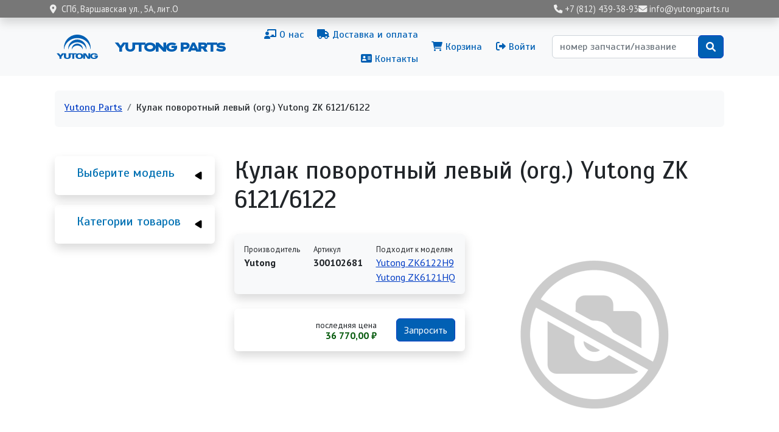

--- FILE ---
content_type: text/html; charset=UTF-8
request_url: https://yutongparts.ru/parts/yutong-300102681
body_size: 31771
content:

<!DOCTYPE html>
<html lang="ru" dir="ltr" prefix="og: https://ogp.me/ns#" class="h-100">
  <head>
    <meta charset="utf-8" />
<meta name="description" content="Интернет-магазин Yutong Parts предлагает купить Кулак поворотный левый (org.) Yutong ZK 6121/6122 Yutong (артикул 3001-02681) по цене 36 770,00 ₽ - наличие на складе в СПб, доставка по России!" />
<link rel="canonical" href="https://yutongparts.ru/parts/yutong-300102681" />
<meta name="Generator" content="Drupal 10 (https://www.drupal.org); Commerce 2" />
<meta name="MobileOptimized" content="width" />
<meta name="HandheldFriendly" content="true" />
<meta name="viewport" content="width=device-width, initial-scale=1.0" />
<script type="application/ld+json">{
    "@context": "https://schema.org",
    "@graph": [
        {
            "@type": "Product",
            "@id": "Yutong 300102681",
            "name": "Yutong 300102681 | Кулак поворотный левый (org.) Yutong ZK 6121/6122",
            "category": "Передняя подвеска",
            "description": "Интернет-магазин Yutong Parts предлагает купить Кулак поворотный левый (org.) Yutong ZK 6121/6122 Yutong (артикул 3001-02681) по цене 36 770,00 ₽ - наличие на складе в СПб, доставка по России!",
            "url": "https://yutongparts.ru/parts/yutong-300102681",
            "offers": {
                "@type": "Offer",
                "@id": "РА-260319",
                "price": "36770.000000",
                "priceCurrency": "RUB",
                "url": "https://yutongparts.ru/parts/yutong-300102681",
                "availability": "http://schema.org/InStock",
                "category": "purchase"
            },
            "brand": {
                "@type": "Brand",
                "name": "Yutong"
            }
        },
        {
            "@type": "WebSite",
            "@id": "https://yutongparts.ru/",
            "name": "Yutong Parts – запчасти для автобусов Ютонг",
            "url": "https://yutongparts.ru/"
        }
    ]
}</script>
<script type="application/ld+json">{
    "@context": "https://schema.org",
    "@type": "BreadcrumbList",
    "itemListElement": [
        {
            "@type": "ListItem",
            "position": 1,
            "name": "Yutong Parts",
            "item": "https://yutongparts.ru/"
        },
        {
            "@type": "ListItem",
            "position": 2,
            "name": "Кулак поворотный левый (org.) Yutong ZK 6121/6122"
        }
    ]
}</script>
<link rel="icon" href="/sites/yp/files/favicon.png" type="image/png" />

    <title>Yutong 300102681 | Кулак поворотный левый (org.) Yutong ZK 6121/6122</title>
    <link rel="stylesheet" media="all" href="/sites/yp/files/css/css_uUBaATF_eQ3SFaBsxi3LF_in5TrQUifpvwWWPxBJwsk.css?delta=0&amp;language=ru&amp;theme=yutong&amp;include=[base64]" />
<link rel="stylesheet" media="all" href="https://use.fontawesome.com/releases/v6.1.0/css/all.css" />
<link rel="stylesheet" media="all" href="/sites/yp/files/css/css_PwRTlaQUkC7mR_nV5iOCsNCUBfnKKAU-Oa7V4g_dtqs.css?delta=2&amp;language=ru&amp;theme=yutong&amp;include=[base64]" />
<link rel="stylesheet" media="all" href="/sites/yp/files/css/css_6A4TXMBQj23goUyF_QehhdWw3BnDpsTCVTrzmBoGd3Q.css?delta=3&amp;language=ru&amp;theme=yutong&amp;include=[base64]" />

    
  </head>
  <body class="path-product  text-dark   d-flex flex-column h-100">
        <div class="visually-hidden-focusable skip-link p-3 container">
      <a href="#main-content" class="p-2">
        Перейти к основному содержанию
      </a>
    </div>
    <!-- Yandex.Metrika counter -->
<script type="text/javascript" >
   (function(m,e,t,r,i,k,a){m[i]=m[i]||function(){(m[i].a=m[i].a||[]).push(arguments)};
   m[i].l=1*new Date();
   for (var j = 0; j < document.scripts.length; j++) {if (document.scripts[j].src === r) { return; }}
   k=e.createElement(t),a=e.getElementsByTagName(t)[0],k.async=1,k.src=r,a.parentNode.insertBefore(k,a)})
   (window, document, "script", "https://mc.yandex.ru/metrika/tag.js", "ym");

   ym(94735851, "init", {
        clickmap:true,
        trackLinks:true,
        accurateTrackBounce:true,
        webvisor:true,
        ecommerce:"dataLayer"
   });
</script>
<noscript><div><img src="https://mc.yandex.ru/watch/94735851" style="position:absolute; left:-9999px;" alt="" /></div></noscript>
<!-- /Yandex.Metrika counter -->
      <div class="dialog-off-canvas-main-canvas d-flex flex-column h-100" data-off-canvas-main-canvas>
    

<header role="banner">
    <div class="shadow sticky-top region region-header">
    <div id="block-yutong-header" class="px-2 block block-block-content block-block-content203f088a-2f56-42e0-8634-972125f2f61a">
  
    
      
            <div class="clearfix text-formatted field field--name-body field--type-text-with-summary field--label-hidden field__item"><div class="container d-flex py-2 py-md-1 justify-content-between align-items-center">
  <div class="header-address"><i class="fas fa-location-dot me-2"></i>СПб, Варшавская ул., 5А, лит.О</div>
  <div class="header-contacts">
    <a href="tel:+78124393893"><i class="fas fa-phone"></i><span class="d-none d-md-inline"> +7 (812) 439-38-93</span></a>
    <a href="mailto:info@yutongparts.ru"><i class="fas fa-envelope"></i><span class="d-none d-md-inline"> info@yutongparts.ru</span></a>
  </div>
</div></div>
      
  </div>

  </div>


    <nav class="navbar navbar-expand-lg navbar-light text-dark bg-light">
    <div class="container d-flex">
        <div class="d-flex region region-nav-branding">
    <div id="block-yutong-branding" class="block block-system block-system-branding-block">
  
    
  <div class="navbar-brand d-flex align-items-center">

    <a href="/" title="В начало" rel="home" class="site-logo d-block">
    <img src="/sites/yp/files/logo.svg" alt="В начало" fetchpriority="high" />
  </a>
  
  <div>
        <a href="/" title="В начало" rel="home" class="site-title">
      Yutong Parts
    </a>
    
      </div>
</div>
</div>

  </div>


              <button class="navbar-toggler collapsed" type="button" data-bs-toggle="collapse"
                data-bs-target="#navbarSupportedContent" aria-controls="navbarSupportedContent"
                aria-expanded="false" aria-label="Toggle navigation">
          <span class="navbar-toggler-icon"></span>
        </button>

        <div class="collapse navbar-collapse justify-content-md-end" id="navbarSupportedContent">
            <div class="d-flex flex-column flex-lg-row align-items-center px-3 px-lg-0 mt-4 my-lg-0 region region-nav-main">
    <nav role="navigation" aria-labelledby="block-yutong-main-navigation-menu" id="block-yutong-main-navigation" class="block block-menu navigation menu--main">
            
  <h5 class="visually-hidden" id="block-yutong-main-navigation-menu">Основная навигация</h5>
  

        
            <ul data-block="nav_main" class="navbar-nav justify-content-end flex-wrap nav-level-0">
                    <li class="nav-item">
          <a href="/about" class="nav-link" data-drupal-link-system-path="node/3"><i class="fas fa-chalkboard-teacher" aria-hidden="true"></i> <span class="link-text">О нас</span></a>
      </li>

                    <li class="nav-item">
          <a href="/dostavka-oplata" class="nav-link" data-drupal-link-system-path="node/4"><i class="fas fa-truck" aria-hidden="true"></i> <span class="link-text">Доставка и оплата</span></a>
      </li>

                    <li class="nav-item">
          <a href="/contacts" class="nav-link" data-drupal-link-system-path="node/5"><i class="fas fa-address-card" aria-hidden="true"></i> <span class="link-text">Контакты</span></a>
      </li>

        </ul>
  



  </nav>

  </div>

            <div class="d-flex flex-column flex-lg-row align-items-center px-3 px-lg-0 my-4 my-lg-0 region region-nav-additional">
    <nav role="navigation" aria-labelledby="block-yutong-account-menu-menu" id="block-yutong-account-menu" class="block block-menu navigation menu--account">
            
  <h5 class="visually-hidden" id="block-yutong-account-menu-menu">Меню учётной записи пользователя</h5>
  

        
              <ul data-block="nav_additional" class="nav navbar-nav">
                    <li class="nav-item">
        <a href="/cart" class="nav-link" data-drupal-link-system-path="cart"><i class="fas fa-shopping-cart" aria-hidden="true"></i> <span class="link-text">Корзина</span></a>
              </li>
                <li class="nav-item">
        <a href="/user/login" class="nav-link" data-drupal-link-system-path="user/login"><i class="fas fa-sign-out-alt" aria-hidden="true"></i> <span class="link-text">Войти</span></a>
              </li>
        </ul>
  


  </nav>
<div class="search-api-page-block-form-search-products search-api-page-block-form search-form search-block-form container-inline row p-3 block block-search-api-page block-search-api-page-form-block" data-drupal-selector="search-api-page-block-form-search-products" id="block-yutong-searchapipagesearchblockform">
  
    
      <form data-block="nav_additional" action="/parts/yutong-300102681" method="post" id="search-api-page-block-form-search-products" accept-charset="UTF-8">
  <div class="js-form-item form-item js-form-type-search form-type-search js-form-item-keys form-item-keys form-no-label">
      <label for="edit-keys" class="visually-hidden">Поиск</label>
        
  <input title="Введите ключевые слова для поиска." placeholder="номер запчасти/название" data-drupal-selector="edit-keys" type="search" id="edit-keys" name="keys" value="" size="25" maxlength="128" class="form-search form-control" />


        </div>

  <input autocomplete="off" data-drupal-selector="form-krncmq4ploq2imbtennxrdlpi08clc9ej43espeyjhs" type="hidden" name="form_build_id" value="form-krNCMQ4PlOq2iMbteNNXRDLpI08cLc9EJ43ESpeyJHs" />


  <input data-drupal-selector="edit-search-api-page-block-form-search-products" type="hidden" name="form_id" value="search_api_page_block_form_search_products" />

<div data-drupal-selector="edit-actions" class="form-actions js-form-wrapper form-wrapper" id="edit-actions">
    <input class="search-form__submit yutong-submit button js-form-submit form-submit btn btn-primary" data-drupal-selector="edit-submit" type="submit" id="edit-submit" name="op" value="" />

</div>

</form>

  </div>

  </div>

        </div>
          </div>
  </nav>
  
</header>

<main role="main">
  <a id="main-content" tabindex="-1"></a>
  
  
  

  <div class="container">
            <div class="region region-breadcrumb">
    <div data-drupal-messages-fallback class="hidden"></div>
<div id="block-yutong-breadcrumbs" class="bg-light rounded px-3 mx-2 my-4 pb-1 pt-3 d-none d-lg-block block block-system block-system-breadcrumb-block">
  
    
        <nav aria-label="breadcrumb">
    <h2 id="system-breadcrumb" class="visually-hidden">Строка навигации</h2>
    <ol class="breadcrumb">
          <li class="breadcrumb-item">
                  <a href="/">Yutong Parts</a>
              </li>
          <li class="breadcrumb-item">
                  Кулак поворотный левый (org.) Yutong ZK 6121/6122
              </li>
        </ol>
  </nav>

  </div>

  </div>

        <div class="row g-0">
              <div class="order-2 order-lg-1 col-12 col-lg-3">
            <div class="mt-lg-4 region region-sidebar-first">
    <div class="views-element-container shadow rounded p-3 mb-3" id="block-yutong-views-block-models-block-1">
  <div id="collapsiblock-wrapper-yutong_views_block__models_block_1" class="collapsiblockTitle" data-collapsiblock-action="3">
      <h5>Выберите модель</h5>
    </div>
      <div data-block="sidebar_first"><div class="view view-models view-id-models view-display-id-block_1 js-view-dom-id-db960f6ccee2e17037f6654e1977e24d46146a3f053dc08e17c8d87331890ffb">
  
    
      
      <div class="view-content">
      <div class="item-list">
  
  <ul>

          <li><div><span><a href="/yutong/zk6108h" hreflang="ru">Yutong ZK6108H</a></span></div></li>
          <li><div><span><a href="/yutong/zk6118h" hreflang="ru">Yutong ZK6118H</a></span></div></li>
          <li><div><span><a href="/yutong/zk6119h" hreflang="ru">Yutong ZK6119H</a></span></div></li>
          <li><div><span><a href="/yutong/zk6121hq" hreflang="ru">Yutong ZK6121HQ</a></span></div></li>
          <li><div><span><a href="/yutong/zk6122h9" hreflang="ru">Yutong ZK6122H9</a></span></div></li>
          <li><div><span><a href="/yutong/zk6127hq" hreflang="ru">Yutong ZK6127HQ</a></span></div></li>
          <li><div><span><a href="/yutong/zk6128h" hreflang="ru">Yutong ZK6128H</a></span></div></li>
          <li><div><span><a href="/yutong/zk6129h" hreflang="ru">Yutong ZK6129H</a></span></div></li>
          <li><div><span><a href="/yutong/zk6852hg" hreflang="ru">Yutong ZK6852HG</a></span></div></li>
          <li><div><span><a href="/yutong/zk6899ha" hreflang="ru">Yutong ZK6899HA</a></span></div></li>
          <li><div><span><a href="/yutong/zk6938hb9" hreflang="ru">Yutong ZK6938HB9</a></span></div></li>
    
  </ul>

</div>

    </div>
  
          </div>
</div>

  </div>
<div class="views-element-container shadow rounded p-3 mb-5" id="block-views-block-product-groups-block">
  <div id="collapsiblock-wrapper-views_block__product_groups_block" class="collapsiblockTitle" data-collapsiblock-action="3">
      <h5>Категории товаров</h5>
    </div>
      <div data-block="sidebar_first"><div class="view view-product-groups view-id-product_groups view-display-id-block js-view-dom-id-a403666abf29b613594dec489df4b613efa510bc716a500d7bbc0091dba51f21">
  
    
      
      <div class="view-content">
      
      <ul><li><a href="/aksessuary">Аксессуары</a><span>53</span>       <ul><li><a href="/aksessuary/aksessuarnaya-produkciya">Аксессуарная продукция</a><span>4</span>       </li><li><a href="/aksessuary/vneshnie-aksessuary">Внешние аксессуары</a><span>30</span>       </li><li><a href="/aksessuary/vnutrennie-aksessuary">Внутренние аксессуары</a><span>19</span>       </li></ul></li><li><a href="/dvigatel">Двигатель</a><span>308</span>       <ul><li><a href="/dvigatel/blok-dvigatelya">Блок двигателя</a><span>38</span>       </li><li><a href="/dvigatel/upravlenie-dvigatelem">Управление двигателем</a><span>17</span>       </li><li><a href="/dvigatel/sistema-okhlazhdeniya">Система охлаждения</a><span>58</span>       </li><li><a href="/dvigatel/vykhlopnaya-sistema">Выхлопная система</a><span>13</span>       </li><li><a href="/dvigatel/prokladki-uplotneniya">Прокладки, уплотнения</a><span>49</span>       </li><li><a href="/dvigatel/sistema-smazki">Система смазки</a><span>16</span>       </li><li><a href="/dvigatel/sistema-podachi-vozdukha">Система подачи воздуха</a><span>26</span>       </li><li><a href="/dvigatel/golovka-bloka-cilindrov">Головка блока цилиндров</a><span>10</span>       </li><li><a href="/dvigatel/kreplenie-dvigatelya">Крепление двигателя</a><span>5</span>       </li><li><a href="/dvigatel/grm">ГРМ</a><span>3</span>       </li><li><a href="/dvigatel/privodnye-remni">Приводные ремни</a><span>57</span>       </li><li><a href="/dvigatel/turbina">Турбина</a><span>16</span>       </li></ul></li><li><a href="/transmissiya-kpp">Трансмиссия, КПП</a><span>370</span>       <ul><li><a href="/transmissiya-kpp/akpp">АКПП</a><span>1</span>       </li><li><a href="/transmissiya-kpp/mkpp">МКПП</a><span>273</span>       </li><li><a href="/transmissiya-kpp/sceplenie">Сцепление</a><span>64</span>       </li><li><a href="/transmissiya-kpp/razdatka-privod-kolesa">Раздатка, привод колеса</a><span>32</span>       </li></ul></li><li><a href="/podveska">Подвеска</a><span>359</span>       <ul><li><a href="/podveska/perednyaya-podveska">Передняя подвеска</a><span>184</span>       </li><li><a href="/podveska/zadnyaya-podveska">Задняя подвеска</a><span>107</span>       </li><li><a href="/podveska/rulevoe-upravlenie">Рулевое управление</a><span>68</span>       </li></ul></li><li><a href="/tormoznaya-sistema">Тормозная система</a><span>180</span>       <ul><li><a href="/tormoznaya-sistema/perednie-tormoza">Передние тормоза</a><span>72</span>       </li><li><a href="/tormoznaya-sistema/zadnie-tormoza">Задние тормоза</a><span>94</span>       </li><li><a href="/tormoznaya-sistema/elementy-sistemy-abs">Элементы системы ABS</a><span>14</span>       </li></ul></li><li><a href="/kuzovnye-elementy">Кузовные элементы</a><span>373</span>       <ul><li><a href="/kuzovnye-elementy/perednyaya-chast">Передняя часть</a><span>99</span>       </li><li><a href="/kuzovnye-elementy/zadnyaya-chast">Задняя часть</a><span>42</span>       </li><li><a href="/kuzovnye-elementy/bokovaya-chast">Боковая часть</a><span>107</span>       </li><li><a href="/kuzovnye-elementy/zerkala">Зеркала</a><span>52</span>       </li><li><a href="/kuzovnye-elementy/stekla">Стекла</a><span>73</span>       </li></ul></li><li><a href="/klimaticheskaya-ustanovka">Климатическая установка</a><span>43</span>       <ul><li><a href="/klimaticheskaya-ustanovka/kondicioner">Кондиционер</a><span>7</span>       </li><li><a href="/klimaticheskaya-ustanovka/otoplenieventilyaciya">Отопление/Вентиляция</a><span>36</span>       </li></ul></li><li><a href="/zapchasti-dlya-akpp">Запчасти для АКПП</a><span>29</span>       <ul><li><a href="/zapchasti-dlya-akpp/filtry-dlya-akpp">Фильтры для АКПП</a><span>1</span>       </li><li><a href="/zapchasti-dlya-akpp/prokladki-salniki">Прокладки, сальники</a><span>9</span>       </li><li><a href="/zapchasti-dlya-akpp/zhelezo">Железо</a><span>1</span>       </li><li><a href="/zapchasti-dlya-akpp/mosty-reduktory">Мосты, редукторы</a><span>17</span>       </li><li><a href="/zapchasti-dlya-akpp/razdatki-komplektuyuschie">Раздатки, комплектующие</a><span>1</span>       </li></ul></li><li><a href="/masla-tekh-zhidkosti">Масла, тех. жидкости</a><span>3</span>       <ul><li><a href="/masla-tekh-zhidkosti/masla-motornye">Масла моторные</a><span>3</span>       </li></ul></li><li><a href="/avtoelektronika">Автоэлектроника</a><span>17</span>       <ul><li><a href="/avtoelektronika/audio-video">Аудио-Видео</a><span>2</span>       </li><li><a href="/avtoelektronika/kabeli-adaptery">Кабели, адаптеры</a><span>1</span>       </li><li><a href="/avtoelektronika/osveschenie">Освещение</a><span>11</span>       </li><li><a href="/avtoelektronika/signalizacii">Сигнализации</a><span>2</span>       </li><li><a href="/avtoelektronika/parkovochnye-radary-kamery">Парковочные радары, камеры</a><span>1</span>       </li></ul></li><li><a href="/filtr">Фильтр</a><span>107</span>       <ul><li><a href="/filtr/filtry-vozdushnye">Фильтры воздушные</a><span>30</span>       </li><li><a href="/filtr/filtry-maslyanye">Фильтры масляные</a><span>22</span>       </li><li><a href="/filtr/filtry-salonnye">Фильтры салонные</a><span>8</span>       </li><li><a href="/filtr/filtry-toplivnye">Фильтры топливные</a><span>47</span>       </li></ul></li><li><a href="/shiny-diski">Шины Диски</a><span>4</span>       <ul><li><a href="/shiny-diski/diski">Диски</a><span>1</span>       </li><li><a href="/shiny-diski/komplektuyuschie">Комплектующие</a><span>3</span>       </li></ul></li><li><a href="/toplivnaya-sistema">Топливная система</a><span>30</span>       </li><li><a href="/vnutrennyaya-otdelka">Внутренняя отделка</a><span>19</span>       </li><li><a href="/naruzhnaya-otdelka">Наружная отделка</a><span>19</span>       </li><li><a href="/optika-vneshnee-osveschenie">Оптика, внешнее освещение</a><span>88</span>       </li><li><a href="/elektrika">Электрика</a><span>214</span>       </li></ul>


    </div>
  
          </div>
</div>

  </div>

  </div>

        </div>
            <div class="order-1 order-lg-2 col-12 col-lg-9">
          <div class="ps-lg-4 pt-4 region region-content">
    <div id="block-yutong-page-title" class="block block-core block-page-title-block">
  
    
      
<h1>Кулак поворотный левый (org.) Yutong ZK 6121/6122</h1>


  </div>
<div id="block-yutong-content" class="row block block-system block-system-main-block">
  
    
      <article>
  
  
  <div class="container row p-0 product-card">
    <div class="col-12 col-lg-6">
      <div class="mb-4">
        
      </div>
      <div class="d-flex gap flex-wrap justify-content-between shadow rounded mb-4 p-3 bg-light">
        
  <div class="field field--name-field-manufacturer-name field--type-string field--label-above">
    <div class="field__label">Производитель</div>
              <div class="field__item">Yutong</div>
          </div>

        
  <div class="field field--name-field-oem field--type-string field--label-above">
    <div class="field__label">Артикул</div>
              <div class="field__item">300102681</div>
          </div>

        
  <div class="field field--name-field-car-models field--type-entity-reference field--label-above">
    <div class="field__label">Подходит к моделям</div>
          <div class="field__items">
              <div class="field__item"><a href="/yutong/zk6122h9" hreflang="ru">Yutong ZK6122H9</a></div>
          <div class="field__item"><a href="/yutong/zk6121hq" hreflang="ru">Yutong ZK6121HQ</a></div>
              </div>
      </div>

      </div>
      <div class="d-flex gap flex-wrap justify-content-between mb-4 p-3 shadow rounded">
                <div class="d-flex flex-column">
          <div class="gap-half d-flex"></div>
          
        </div>
                <div class="views-element-container"><div class="view view-add-to-cart-button view-id-add_to_cart_button view-display-id-block_1 js-view-dom-id-654e4c7556248063a2a3f425edc5f574ae1922b2f407b9b48f7883d3a22c6eb1">
  
    
      
      <div class="view-content">
          <div><div><span><form class="commerce-order-item-add-to-cart-form-commerce-product-1795 commerce-order-item-add-to-cart-form" data-drupal-selector="commerce-order-item-add-to-cart-form-commerce-product-1795" action="/parts/yutong-300102681" method="post" id="commerce-order-item-add-to-cart-form-commerce-product-1795" accept-charset="UTF-8">
  <div class="field--type-entity-reference field--name-purchased-entity field--widget-commerce-product-variation-attributes js-form-wrapper form-wrapper" data-drupal-selector="edit-purchased-entity-wrapper" id="edit-purchased-entity-wrapper">      
  </div>

  <input autocomplete="off" data-drupal-selector="form-epw-goqwldav-3njwqfri7wnrs0p8wtdmmptp1r-qm0" type="hidden" name="form_build_id" value="form-ePW_GoQwldAV_3nJwqfRI7wnRs0P8wTDmmPTp1R_Qm0" />


  <input data-drupal-selector="edit-commerce-order-item-add-to-cart-form-commerce-product-1795" type="hidden" name="form_id" value="commerce_order_item_add_to_cart_form_commerce_product_1795" />

<div class='atc_price_wrapper'><small>последняя цена</small><div class='price'>36 770,00 ₽</div></div><a class='btn btn-primary btn-yutong m-0' href='/form/product-request?link=https%3A%2F%2Fyutongparts.ru%2Fparts%2Fyutong-300102681&amp;request=Yutong+300102681'>Запросить</a>
</form>
</span></div></div>

    </div>
  
          </div>
</div>

      </div>
          </div>
    <div class="col-12 col-lg-6">
      <div class="mb-4 p-lg-3">
              <img src="/sites/yp/files/styles/max_650x650/public/default_images/no_photo.png?itok=4ZGLhK4G" alt="" class="img-fluid image-style-max-650x650" />


            </div>
    </div>
  </div>
</article>

  </div>

  </div>

      </div>
          </div>
  </div>

</main>

<footer role="contentinfo" class="mt-auto     ">
  <div class="container">
      <div class="flex-column flex-lg-row align-items-center region region-footer">
    <div id="block-yutong-logo" class="col-6 col-md-2 block block-block-content block-block-contentb79aa177-d741-4879-b337-42693c7bf771">
  
    
      
            <div class="clearfix text-formatted field field--name-body field--type-text-with-summary field--label-hidden field__item"><img src="/sites/yp/files/logo_white.svg" data-entity-uuid data-entity-type="file" alt></div>
      
  </div>
<div id="block-yutong-kontakty" class="col col-md-3 offset-md-2 block block-block-content block-block-contentaee7775c-717e-4815-a41d-7726531df617">
  
    
      
            <div class="clearfix text-formatted field field--name-body field--type-text-with-summary field--label-hidden field__item"><div class="d-flex flex-column py-2 py-lg-0">
  <div class="py-1 mobile-link"><i class="fas fa-location-dot me-3"></i>СПб, Варшавская ул., 5А, лит.О</div>
  <div class="py-1 mobile-link"><a href="tel:+78124393893"><i class="fas fa-phone me-2"></i><span> +7 (812) 439-38-93</span></a></div>
  <div class="py-1 mobile-link"><a href="mailto:info@yutongparts.ru"><i class="fas fa-envelope me-2"></i><span> info@yutongparts.ru</span></a></div>
</div></div>
      
  </div>
<nav role="navigation" aria-labelledby="block-yutong-footer-menu" id="block-yutong-footer" class="col col-md-3 mobile-link block block-menu navigation menu--footer">
            
  <h5 class="visually-hidden" id="block-yutong-footer-menu">Подвал</h5>
  

        
              <ul data-block="footer" class="nav navbar-nav">
                    <li class="nav-item">
        <a href="/about" class="nav-link"><i class="fas fa-chalkboard-teacher" aria-hidden="true"></i> <span class="link-text">О нас</span></a>
              </li>
                <li class="nav-item">
        <a href="/dostavka-oplata" class="nav-link" data-drupal-link-system-path="node/4"><i class="fas fa-truck" aria-hidden="true"></i> <span class="link-text">Доставка и оплата</span></a>
              </li>
                <li class="nav-item">
        <a href="/contacts" class="nav-link" data-drupal-link-system-path="node/5"><i class="fas fa-address-card" aria-hidden="true"></i> <span class="link-text">Контакты</span></a>
              </li>
                <li class="nav-item">
        <a href="/contact" class="nav-link" data-drupal-link-system-path="contact"><i class="fas fa-bullhorn" aria-hidden="true"></i> <span class="link-text">Обратная связь</span></a>
              </li>
                <li class="nav-item">
        <a href="/requisites" class="nav-link" data-drupal-link-system-path="node/6"><i class="far fa-id-card" aria-hidden="true"></i> <span class="link-text">Реквизиты</span></a>
              </li>
        </ul>
  


  </nav>
<div id="block-yutong-copyright" class="col col-md-2 py-3 text-light block block-block-content block-block-content8d76e104-9beb-4a7b-bdd5-015f6b6f6e19">
  
    
      
            <div class="clearfix text-formatted field field--name-body field--type-text-with-summary field--label-hidden field__item"><i class="fa-solid fa-copyright me-2"></i>2024</div>
      
  </div>

  </div>

  </div>
</footer>

  </div>

    
    <script type="application/json" data-drupal-selector="drupal-settings-json">{"path":{"baseUrl":"\/","pathPrefix":"","currentPath":"product\/1795","currentPathIsAdmin":false,"isFront":false,"currentLanguage":"ru"},"pluralDelimiter":"\u0003","suppressDeprecationErrors":true,"ajaxPageState":{"libraries":"[base64]","theme":"yutong","theme_token":null},"ajaxTrustedUrl":{"form_action_p_pvdeGsVG5zNF_XLGPTvYSKCf43t8qZYSwcfZl2uzM":true},"ajaxLoader":{"markup":"\u003Cdiv class=\u0022ajax-throbber sk-chase\u0022\u003E\n              \u003Cdiv class=\u0022sk-chase-dot\u0022\u003E\u003C\/div\u003E\n              \u003Cdiv class=\u0022sk-chase-dot\u0022\u003E\u003C\/div\u003E\n              \u003Cdiv class=\u0022sk-chase-dot\u0022\u003E\u003C\/div\u003E\n              \u003Cdiv class=\u0022sk-chase-dot\u0022\u003E\u003C\/div\u003E\n              \u003Cdiv class=\u0022sk-chase-dot\u0022\u003E\u003C\/div\u003E\n              \u003Cdiv class=\u0022sk-chase-dot\u0022\u003E\u003C\/div\u003E\n            \u003C\/div\u003E","hideAjaxMessage":false,"alwaysFullscreen":true,"throbberPosition":"body"},"back_to_top":{"back_to_top_button_trigger":100,"back_to_top_speed":1200,"back_to_top_prevent_on_mobile":false,"back_to_top_prevent_in_admin":false,"back_to_top_button_type":"image","back_to_top_button_text":"\u041d\u0430\u0432\u0435\u0440\u0445"},"ckeditorAccordion":{"accordionStyle":{"collapseAll":0,"keepRowsOpen":1,"animateAccordionOpenAndClose":1,"openTabsWithHash":0,"allowHtmlInTitles":0}},"collapsiblock":{"active_pages":false,"slide_speed":300,"cookie_lifetime":null,"switcher_enabled":null,"switcher_class":null},"views_tree_settings":[["product_groups","expanded"]],"user":{"uid":0,"permissionsHash":"eeda5ae06bb031826bc36e4c88b8ae78391c11f801eea77f07a7f2c5b4ea4909"}}</script>
<script src="/sites/yp/files/js/js_unAMcousR0nlrAaLXGub-0MdbOZDDKpmqNx7j8_dL08.js?scope=footer&amp;delta=0&amp;language=ru&amp;theme=yutong&amp;include=eJxNyUsOwzAIANELkbDqeSyMqeqPjAWobW7frJpIs3jSUKNvGkpFDOnyHi_TnMUgE_cUerbw5tQcsmp4GK0HXtyab4NCPIC7lBpqiZjVStWJf-1P0xkyC7COQctrHsodzy3wrvLxFCaCF-FYeKwf0xFE-Q"></script>
<script src="/modules/contrib/ckeditor_accordion/js/accordion.frontend.min.js?t84vcf"></script>
<script src="https://cdn.jsdelivr.net/npm/js-cookie@3.0.5/dist/js.cookie.min.js"></script>
<script src="/modules/contrib/collapsiblock/theme/dist/collapsiblock.js?t84vcf" type="module"></script>
<script src="/sites/yp/files/js/js_sc1-ZN-xHLqaZF7JxubnQaXh3cS1GZiDjuxaTRJwq68.js?scope=footer&amp;delta=4&amp;language=ru&amp;theme=yutong&amp;include=eJxNyUsOwzAIANELkbDqeSyMqeqPjAWobW7frJpIs3jSUKNvGkpFDOnyHi_TnMUgE_cUerbw5tQcsmp4GK0HXtyab4NCPIC7lBpqiZjVStWJf-1P0xkyC7COQctrHsodzy3wrvLxFCaCF-FYeKwf0xFE-Q"></script>

  </body>
</html>
